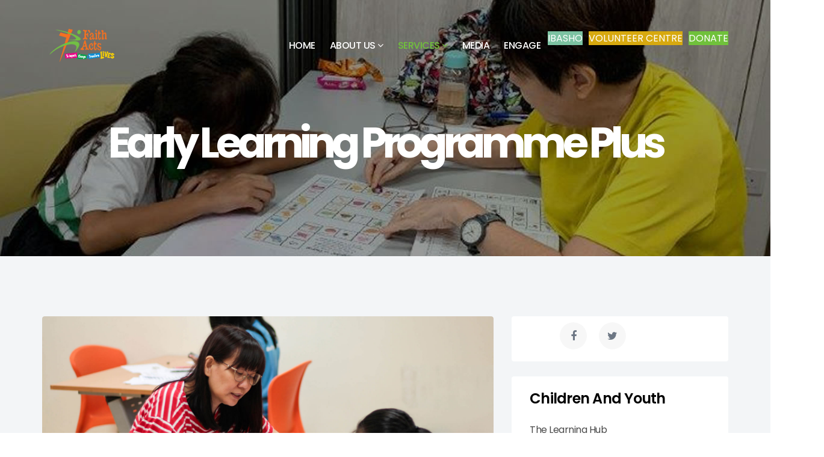

--- FILE ---
content_type: text/html; charset=utf-8
request_url: https://www.faithacts.org.sg/services/children-and-youth/elp-plus
body_size: 11450
content:
<!DOCTYPE html>
<html xmlns="http://www.w3.org/1999/xhtml" xml:lang="en-gb" lang="en-gb" dir="ltr">
    <head>
        <meta http-equiv="X-UA-Compatible" content="IE=edge">
            <meta name="viewport" content="width=device-width, initial-scale=1">
                                <!-- head -->
                <base href="https://www.faithacts.org.sg/services/children-and-youth/elp-plus" />
	<meta http-equiv="content-type" content="text/html; charset=utf-8" />
	<meta name="author" content="Super User" />
	<meta name="generator" content="Joomla! - Open Source Content Management" />
	<title>Early Learning Programme Plus (in partnership with EDIS Cares)</title>
	<link href="/images/fa/favicon.ico" rel="shortcut icon" type="image/vnd.microsoft.icon" />
	<link href="/favicon.ico" rel="shortcut icon" type="image/vnd.microsoft.icon" />
	<link href="https://www.faithacts.org.sg/plugins/content/pdf_embed/assets/css/style.css" rel="stylesheet" type="text/css" />
	<link href="/components/com_sppagebuilder/assets/css/font-awesome-5.min.css?efcb014a6f41a6d880968ea58653b58d" rel="stylesheet" type="text/css" />
	<link href="/components/com_sppagebuilder/assets/css/font-awesome-v4-shims.css?efcb014a6f41a6d880968ea58653b58d" rel="stylesheet" type="text/css" />
	<link href="/components/com_sppagebuilder/assets/css/animate.min.css?efcb014a6f41a6d880968ea58653b58d" rel="stylesheet" type="text/css" />
	<link href="/components/com_sppagebuilder/assets/css/sppagebuilder.css?efcb014a6f41a6d880968ea58653b58d" rel="stylesheet" type="text/css" />
	<link href="//fonts.googleapis.com/css?family=Poppins:100,100italic,200,200italic,300,300italic,regular,italic,500,500italic,600,600italic,700,700italic,800,800italic,900,900italic&amp;subset=latin-ext" rel="stylesheet" type="text/css" />
	<link href="/templates/shaper_hope/css/bootstrap.min.css" rel="stylesheet" type="text/css" />
	<link href="/templates/shaper_hope/css/font-awesome.min.css" rel="stylesheet" type="text/css" />
	<link href="/templates/shaper_hope/css/legacy.css" rel="stylesheet" type="text/css" />
	<link href="/templates/shaper_hope/css/template.css" rel="stylesheet" type="text/css" />
	<link href="/templates/shaper_hope/css/presets/preset3.css" rel="stylesheet" type="text/css" class="preset" />
	<link href="/templates/shaper_hope/css/custom.css" rel="stylesheet" type="text/css" />
	<link href="/templates/shaper_hope/css/frontend-edit.css" rel="stylesheet" type="text/css" />
	<link href="/components/com_sppagebuilder/assets/css/font-awesome-5.min.css" rel="stylesheet" type="text/css" />
	<link href="/components/com_sppagebuilder/assets/css/font-awesome-v4-shims.css" rel="stylesheet" type="text/css" />
	<link href="/components/com_sppagebuilder/assets/css/animate.min.css" rel="stylesheet" type="text/css" />
	<link href="/components/com_sppagebuilder/assets/css/sppagebuilder.css" rel="stylesheet" type="text/css" />
	<link href="/components/com_sppagebuilder/assets/css/magnific-popup.css" rel="stylesheet" type="text/css" />
	<style type="text/css">
.sp-page-builder .page-content #section-id-1534302306688{padding-top:10px;padding-bottom:0px;margin-top:0px;margin-right:0px;margin-bottom:0px;margin-left:0px;}@media (min-width:768px) and (max-width:991px) { .sp-page-builder .page-content #section-id-1534302306688{padding-top:10px;padding-bottom:10px;} }@media (max-width:767px) { .sp-page-builder .page-content #section-id-1534302306688{padding-top:10px;padding-bottom:10px;} }#column-id-1534302306727{box-shadow:0 0 0 0 #fff;}#sppb-addon-wrapper-1534302306728 {margin:20px 0px 20px 0px;}@media (min-width:768px) and (max-width:991px) {#sppb-addon-1534302306728 {padding-top:0px;padding-right:5px;padding-bottom:0px;padding-left:5px;}#sppb-addon-wrapper-1534302306728 {margin-top:20px;margin-bottom:20px;}}@media (max-width:767px) {#sppb-addon-1534302306728 {padding-top:0px;padding-right:5px;padding-bottom:0px;padding-left:5px;}#sppb-addon-wrapper-1534302306728 {margin-top:20px;margin-right:0px;margin-bottom:20px;margin-left:0px;}}.sp-page-builder .page-content #section-id-1534304345061{padding-top:20px;padding-right:0px;padding-bottom:0px;padding-left:0px;margin-top:0px;margin-right:0px;margin-bottom:0px;margin-left:0px;}@media (min-width:768px) and (max-width:991px) { .sp-page-builder .page-content #section-id-1534304345061{padding-top:20px;padding-right:0px;padding-bottom:0px;padding-left:0px;} }@media (max-width:767px) { .sp-page-builder .page-content #section-id-1534304345061{padding-top:20px;padding-right:0px;padding-bottom:0px;padding-left:0px;} }#sppb-addon-wrapper-1534304345076 {margin:0px 0px 30px 0px;}#sppb-addon-1534304345076 {color:#ffffff;background-color:#70c13b;border-radius:3px;padding:20px 40px 15px 40px;}#sppb-addon-1534304345076 .sppb-addon-title {margin-top:10px;margin-bottom:10px;color:#ffffff;}@media (max-width:767px) {#sppb-addon-1534304345076 {padding-top:10px;padding-right:10px;padding-bottom:10px;padding-left:10px;}#sppb-addon-wrapper-1534304345076 {margin-top:0px;margin-right:0px;margin-bottom:30px;margin-left:0px;}}#sppb-addon-1534304345076 .sppb-icon {margin-top:10px;}#sppb-addon-1534304345076 .sppb-icon .sppb-icon-container {box-shadow:;display:inline-block;text-align:center;padding:0 0 0 0;color:#ffffff;border-width:0px;}#sppb-addon-1534304345076 .sppb-icon .sppb-icon-container > i {font-size:30px;width:30px;height:30px;line-height:30px;}@media (min-width:768px) and (max-width:991px) {#sppb-addon-1534304345076 .sppb-media .sppb-media-body {width:auto;}}@media (max-width:767px) {#sppb-addon-1534304345076 .sppb-media .sppb-media-body {width:auto;}}#sppb-addon-1534304345076{transition:.3s;}#sppb-addon-1534304345076:hover{box-shadow:;}#sppb-addon-wrapper-1534304345080 {margin:0px 0px 30px 0px;}#sppb-addon-1534304345080 {color:#ffffff;background-color:#0095DA;border-radius:3px;padding:20px 40px 15px 40px;}#sppb-addon-1534304345080 .sppb-addon-title {margin-top:10px;margin-bottom:10px;color:#ffffff;}@media (min-width:768px) and (max-width:991px) {#sppb-addon-1534304345080 {padding-top:20px;padding-right:40px;padding-bottom:30px;padding-left:40px;}}@media (max-width:767px) {#sppb-addon-1534304345080 {padding-top:10px;padding-right:10px;padding-bottom:10px;padding-left:10px;}#sppb-addon-wrapper-1534304345080 {margin-top:0px;margin-right:0px;margin-bottom:30px;margin-left:0px;}}@media (max-width:767px) {#sppb-addon-1534304345080 .sppb-media-content {padding:0px 0px 0px 0px;}}#sppb-addon-1534304345080 .sppb-icon {margin-top:10px;}#sppb-addon-1534304345080 .sppb-icon .sppb-icon-container {box-shadow:;display:inline-block;text-align:center;padding:0 0 0 0;color:#ffffff;border-width:0px;}#sppb-addon-1534304345080 .sppb-icon .sppb-icon-container > i {font-size:30px;width:30px;height:30px;line-height:30px;}@media (max-width:767px) {#sppb-addon-1534304345080 .sppb-icon .sppb-icon-container {padding:0px 0px 0px 0px;}}@media (min-width:768px) and (max-width:991px) {#sppb-addon-1534304345080 .sppb-media .sppb-media-body {width:auto;}}@media (max-width:767px) {#sppb-addon-1534304345080 .sppb-media .sppb-media-body {width:auto;}}#sppb-addon-1534304345080{transition:.3s;}#sppb-addon-1534304345080:hover{box-shadow:;}#sppb-addon-wrapper-1534304345078 {margin:0px 0px 30px 0px;}#sppb-addon-1534304345078 {color:#ffffff;background-color:#f57000;border-radius:3px;padding:20px 40px 15px 40px;}#sppb-addon-1534304345078 .sppb-addon-title {margin-top:10px;margin-bottom:10px;color:#ffffff;}@media (max-width:767px) {#sppb-addon-1534304345078 {padding-top:10px;padding-right:10px;padding-bottom:10px;padding-left:10px;}#sppb-addon-wrapper-1534304345078 {margin-top:0px;margin-right:0px;margin-bottom:30px;margin-left:0px;}}@media (max-width:767px) {#sppb-addon-1534304345078 .sppb-media-content {padding:0px 0px 0px 0px;}}#sppb-addon-1534304345078 .sppb-icon {margin-top:10px;}#sppb-addon-1534304345078 .sppb-icon .sppb-icon-container {box-shadow:;display:inline-block;text-align:center;padding:0 0 0 0;color:#ffffff;border-width:0px;}#sppb-addon-1534304345078 .sppb-icon .sppb-icon-container > i {font-size:30px;width:30px;height:30px;line-height:30px;}@media (max-width:767px) {#sppb-addon-1534304345078 .sppb-icon .sppb-icon-container {padding:0px 0px 0px 0px;}}@media (min-width:768px) and (max-width:991px) {#sppb-addon-1534304345078 .sppb-media .sppb-media-body {width:auto;}}@media (max-width:767px) {#sppb-addon-1534304345078 .sppb-media .sppb-media-body {width:auto;}}#sppb-addon-1534304345078{transition:.3s;}#sppb-addon-1534304345078:hover{box-shadow:;}#sppb-addon-wrapper-1534399102372 {margin:0px 0px 30px 0px;}#sppb-addon-1534399102372 {color:#ffffff;background-color:#000000;border-radius:3px;padding:20px 40px 15px 40px;}#sppb-addon-1534399102372 .sppb-addon-title {margin-top:10px;margin-bottom:10px;color:#ffffff;}@media (max-width:767px) {#sppb-addon-1534399102372 {padding-top:10px;padding-right:10px;padding-bottom:10px;padding-left:10px;}#sppb-addon-wrapper-1534399102372 {margin-top:0px;margin-right:0px;margin-bottom:30px;margin-left:0px;}}@media (max-width:767px) {#sppb-addon-1534399102372 .sppb-media-content {padding:0px 0px 0px 0px;}}#sppb-addon-1534399102372 .sppb-icon {margin-top:10px;}#sppb-addon-1534399102372 .sppb-icon .sppb-icon-container {box-shadow:;display:inline-block;text-align:center;padding:0 0 0 0;color:#ffffff;border-width:0px;}#sppb-addon-1534399102372 .sppb-icon .sppb-icon-container > i {font-size:30px;width:30px;height:30px;line-height:30px;}@media (max-width:767px) {#sppb-addon-1534399102372 .sppb-icon .sppb-icon-container {padding:0px 0px 0px 0px;}}@media (min-width:768px) and (max-width:991px) {#sppb-addon-1534399102372 .sppb-media .sppb-media-body {width:auto;}}@media (max-width:767px) {#sppb-addon-1534399102372 .sppb-media .sppb-media-body {width:auto;}}#sppb-addon-1534399102372{transition:.3s;}#sppb-addon-1534399102372:hover{box-shadow:;}body{font-family:Poppins, sans-serif; font-size:16px; font-weight:normal; }h1{font-family:Poppins, sans-serif; font-size:120px; font-weight:700; }h2{font-family:Poppins, sans-serif; font-size:64px; font-weight:700; }h3{font-family:Poppins, sans-serif; font-size:36px; font-weight:700; }h4{font-family:Poppins, sans-serif; font-size:24px; font-weight:normal; }h5{font-family:Poppins, sans-serif; font-size:18px; font-weight:normal; }h6{font-family:Poppins, sans-serif; font-size:16px; font-weight:normal; }.sp-megamenu-parent{font-family:Poppins, sans-serif; font-size:12px; font-weight:normal; }.campaign .sppb-addon.sppb-addon-single-image.sppb-text-center  {
    margin: 0px 0 0px;
}
.speasyimagegallery-modal-wrapper {
    z-index: 9999;
 }@media (min-width: 1400px) {
.container {
max-width: 1140px;
}
}#sp-bottom{ background-color:#333333;color:#cccccc;padding:70px 0 50px 0; }
	</style>
	<script src="/media/jui/js/jquery.min.js?596a55ed9ecd4565dd51d9a1d7b5e858" type="text/javascript"></script>
	<script src="/media/jui/js/jquery-noconflict.js?596a55ed9ecd4565dd51d9a1d7b5e858" type="text/javascript"></script>
	<script src="/media/jui/js/jquery-migrate.min.js?596a55ed9ecd4565dd51d9a1d7b5e858" type="text/javascript"></script>
	<script src="/components/com_sppagebuilder/assets/js/jquery.parallax.js?efcb014a6f41a6d880968ea58653b58d" type="text/javascript"></script>
	<script src="/components/com_sppagebuilder/assets/js/sppagebuilder.js?efcb014a6f41a6d880968ea58653b58d" defer="defer" type="text/javascript"></script>
	<script src="/media/system/js/caption.js?596a55ed9ecd4565dd51d9a1d7b5e858" type="text/javascript"></script>
	<script src="/templates/shaper_hope/js/bootstrap.min.js" type="text/javascript"></script>
	<script src="/templates/shaper_hope/js/jquery.sticky.js" type="text/javascript"></script>
	<script src="/templates/shaper_hope/js/main.js" type="text/javascript"></script>
	<script src="/templates/shaper_hope/js/frontend-edit.js" type="text/javascript"></script>
	<script src="/components/com_sppagebuilder/assets/js/jquery.magnific-popup.min.js" type="text/javascript"></script>
	<script type="text/javascript">
jQuery(window).on('load',  function() {
				new JCaption('img.caption');
			});var sp_preloader = '0';

var sp_gotop = '0';

var sp_offanimation = 'default';

	</script>
	
	
	
	
	
	
	

                				<link href="/templates/shaper_hope/css/bootstrap-one3.css?v=2" rel="stylesheet" type="text/css" />
				<link href="/templates/shaper_hope/css/one3css.css?v=22" rel="stylesheet" type="text/css" />
				<!-- Global site tag (gtag.js) - Google Analytics -->
<script async src="https://www.googletagmanager.com/gtag/js?id=UA-92835538-1"></script>
<script>
  window.dataLayer = window.dataLayer || [];
  function gtag(){dataLayer.push(arguments);}
  gtag('js', new Date());

  gtag('config', 'UA-92835538-1');
</script>

                </head>
                <body class="site com-content view-article no-layout no-task itemid-398 en-gb ltr  sticky-header layout-fluid off-canvas-menu-init">
<div id="fb-root"></div>
<script async defer crossorigin="anonymous" src="https://connect.facebook.net/en_US/sdk.js#xfbml=1&version=v3.3"></script>
                    <div class="body-wrapper">
                        <div class="body-innerwrapper">
                            <header id="sp-header"><div class="container"><div class="row"><div id="sp-logo" class="col-5 col-lg-2 "><div class="sp-column "><div class="logo"><a href="/"><img class="sp-default-logo hidden-xs" src="/images/fa/logo.png" alt="FaithActs"><img class="sp-retina-logo hidden-xs" src="/images/fa/logo.png" alt="FaithActs" width="132" height="70"><img class="sp-default-logo visible-xs" src="/images/fa/logo.png" alt="FaithActs"></a></div></div></div><div id="sp-menu" class="col-7 col-lg-10 "><div class="sp-column "><div class="sp-module  top-right-button"><div class="sp-module-content"><div class="mod-sppagebuilder  top-right-button sp-page-builder" data-module_id="356">
	<div class="page-content">
		<div id="section-id-1622795154807" class="sppb-section" ><div class="sppb-container-inner"><div class="sppb-row"><div class="sppb-col-md-12" id="column-wrap-id-1622795154806"><div id="column-id-1622795154806" class="sppb-column" ><div class="sppb-column-addons"><div id="sppb-addon-wrapper-1647599371712" class="sppb-addon-wrapper"><div id="sppb-addon-1647599371712" class="sppb-hidden-xs clearfix "     ><div class="sppb-addon sppb-addon-button-group sppb-text-center"><div class="sppb-addon-content"><a href="/ibasho" id="btn-1647599371712" class="sppb-btn  sppb-btn-custom sppb-btn-rounded sppb-btn-flat">IBASHO</a><a href="/volunteer-centre" id="btn-1647599371713" class="sppb-btn  sppb-btn-custom sppb-btn-rounded sppb-btn-flat">VOLUNTEER CENTRE</a><a href="/donate-page" id="btn-1647599371714" class="sppb-btn  sppb-btn-custom sppb-btn-rounded sppb-btn-flat">DONATE</a></div></div><style type="text/css">#sppb-addon-wrapper-1647599371712 {
margin:0px 0px 30px 0px;}
#sppb-addon-1647599371712 {
	box-shadow: 0 0 0 0 #ffffff;
}
#sppb-addon-1647599371712 {
}
#sppb-addon-1647599371712.sppb-element-loaded {
}
@media (min-width: 768px) and (max-width: 991px) {#sppb-addon-1647599371712 {}}@media (max-width: 767px) {#sppb-addon-1647599371712 {}}</style><style type="text/css">#sppb-addon-1647599371712 .sppb-addon-content {margin: -5px;}#sppb-addon-1647599371712 .sppb-addon-content .sppb-btn {margin: 5px;}#sppb-addon-1647599371712 #btn-1647599371712.sppb-btn-custom { background-color: #7CC2A2; color: #fff; font-size: 16px;}#sppb-addon-1647599371712 #btn-1647599371712.sppb-btn-custom:hover { background-color: #7CC2A2; color: #fff;}#sppb-addon-1647599371712 #btn-1647599371713.sppb-btn-custom { background-color: #D7A90F; color: #fff; font-size: 16px;}#sppb-addon-1647599371712 #btn-1647599371713.sppb-btn-custom:hover { background-color: #D7A90F; color: #fff;}#sppb-addon-1647599371712 #btn-1647599371714.sppb-btn-custom { background-color: #70c13b; color: #fff; font-size: 16px;}#sppb-addon-1647599371712 #btn-1647599371714.sppb-btn-custom:hover { background-color: #70c13b; color: #fff;}</style></div></div></div></div></div></div></div></div><style type="text/css">.sp-page-builder .page-content #section-id-1647600634547{padding-top:0px;padding-right:0px;padding-bottom:0px;padding-left:0px;margin-top:0px;margin-right:0px;margin-bottom:0px;margin-left:0px;box-shadow:0 0 0 0 #ffffff;}#column-id-1647600634546{box-shadow:0 0 0 0 #fff;}.sp-page-builder .page-content #section-id-1647600402082{padding-top:0px;padding-right:0px;padding-bottom:0px;padding-left:0px;margin-top:0px;margin-right:0px;margin-bottom:0px;margin-left:0px;box-shadow:0 0 0 0 #ffffff;}#column-id-1647600402081{box-shadow:0 0 0 0 #fff;}.sp-page-builder .page-content #section-id-1735803844773{padding-top:0px;padding-right:0px;padding-bottom:0px;padding-left:0px;margin-top:0px;margin-right:0px;margin-bottom:0px;margin-left:0px;box-shadow:0 0 0 0 #ffffff;}#column-id-1735803844772{box-shadow:0 0 0 0 #fff;}.sp-page-builder .page-content #section-id-1505473637183{padding:0px 0px 0px 0px;margin:0px 0px 0px 0px;}.sp-page-builder .page-content #section-id-1622795154807{padding-top:0px;padding-right:0px;padding-bottom:0px;padding-left:0px;margin-top:0px;margin-right:0px;margin-bottom:0px;margin-left:0px;box-shadow:0 0 0 0 #ffffff;}#column-id-1622795154806{box-shadow:0 0 0 0 #fff;}</style>	</div>
</div>
</div></div>			<div class='sp-megamenu-wrapper'>
				<a id="offcanvas-toggler" class="visible-sm visible-xs" href="#"><i class="fa fa-bars"></i></a>
				<ul class="sp-megamenu-parent menu-slide-down hidden-sm hidden-xs"><li class="sp-menu-item"><a  href="/"  >Home</a></li><li class="sp-menu-item sp-has-child"><a  href="/about-us"  >About Us</a><div class="sp-dropdown sp-dropdown-main sp-menu-right" style="width: 240px;"><div class="sp-dropdown-inner"><ul class="sp-dropdown-items"><li class="sp-menu-item"><a  href="/about-us"  >About Us</a></li><li class="sp-menu-item"><a  href="/about-us/contact-us"  >Contact Us</a></li><li class="sp-menu-item"><a  href="/about-us/join-us"  >Join Us</a></li></ul></div></div></li><li class="sp-menu-item sp-has-child active"><a  href="javascript:void(0);"  >Services</a><div class="sp-dropdown sp-dropdown-main sp-menu-right" style="width: 240px;"><div class="sp-dropdown-inner"><ul class="sp-dropdown-items"><li class="sp-menu-item sp-has-child active"><a  href="/services/children-and-youth"  >Children and Youth</a><div class="sp-dropdown sp-dropdown-sub sp-menu-right" style="width: 240px;"><div class="sp-dropdown-inner"><ul class="sp-dropdown-items"><li class="sp-menu-item"><a  href="/services/children-and-youth/the-learning-hub"  >The Learning Hub</a></li><li class="sp-menu-item"><a  href="/services/children-and-youth/youth-club"  >Youth Club</a></li><li class="sp-menu-item"><a  href="/services/children-and-youth/tuition"  >Tuition – Mentoring</a></li><li class="sp-menu-item"><a  href="/services/children-and-youth/kidsleap"  >KidsLEAP</a></li><li class="sp-menu-item"><a  href="/services/children-and-youth/junior-chef"  >Junior Chef</a></li><li class="sp-menu-item"><a  href="/services/children-and-youth/school-experiential-learning"  >School Experiential Learning</a></li><li class="sp-menu-item"><a  href="/services/children-and-youth/elp"  >Early Learning Programme (in partnership with EDIS Cares)</a></li><li class="sp-menu-item current-item active"><a  href="/services/children-and-youth/elp-plus"  >Early Learning Programme Plus (in partnership with EDIS Cares)</a></li><li class="sp-menu-item"><a  href="/services/children-and-youth/gem"  >Girls Empowered (GEm) </a></li><li class="sp-menu-item"><a  href="/services/children-and-youth/family-bonding"  >Family Bonding</a></li><li class="sp-menu-item"><a  href="/services/children-and-youth/watt"  >Walk The Talk (WTT)</a></li><li class="sp-menu-item"><a  href="/services/children-and-youth/scientist-for-a-day"  >Scientist for a day</a></li></ul></div></div></li><li class="sp-menu-item sp-has-child"><a  href="/services/senior"  >Senior</a><div class="sp-dropdown sp-dropdown-sub sp-menu-right" style="width: 240px;"><div class="sp-dropdown-inner"><ul class="sp-dropdown-items"><li class="sp-menu-item"><a  href="/services/senior/social-recreational-programme"  >Social Recreational Programme</a></li><li class="sp-menu-item"><a  href="/services/senior/wow-workout"  >WOW Workout</a></li><li class="sp-menu-item"><a  href="/services/senior/circuit-low-mobility"  >Circuit Low Mobility</a></li><li class="sp-menu-item"><a  href="/services/senior/grey-matters"  >Grey Matters</a></li><li class="sp-menu-item"><a  href="/services/senior/digital-clinic"  >Digital Clinic</a></li></ul></div></div></li><li class="sp-menu-item sp-has-child"><a  href="/services/community-outreach"  >Community Outreach</a><div class="sp-dropdown sp-dropdown-sub sp-menu-right" style="width: 240px;"><div class="sp-dropdown-inner"><ul class="sp-dropdown-items"><li class="sp-menu-item"><a  href="/services/community-outreach/casework-counselling"  >Casework &amp; Counselling</a></li><li class="sp-menu-item"><a  href="/services/community-outreach/legal-clinic"  >Legal Clinic</a></li><li class="sp-menu-item"><a  href="/services/community-outreach/bursary-awards"  >Bursary Awards</a></li><li class="sp-menu-item"><a  href="/services/community-outreach/scholarship-awards"  >Scholarship Awards</a></li><li class="sp-menu-item"><a  href="/services/community-outreach/honours-night"  >Honours Night</a></li><li class="sp-menu-item"><a  href="/services/community-outreach/personal-wellness"  >Personal Wellness</a></li><li class="sp-menu-item"><a  href="/services/community-outreach/home-wellness"  >Home Wellness</a></li></ul></div></div></li><li class="sp-menu-item sp-has-child"><a  href="/services/corporate-and-fundraising"  >Corporate and Fundraising</a><div class="sp-dropdown sp-dropdown-sub sp-menu-right" style="width: 240px;"><div class="sp-dropdown-inner"><ul class="sp-dropdown-items"><li class="sp-menu-item"><a  href="/services/corporate-and-fundraising/corporate-giving"  >Corporate Giving</a></li><li class="sp-menu-item sp-has-child"><a class="donate" href="/services/corporate-and-fundraising/corporate-social-responsibility-csr"  >Corporate Social Responsibility (CSR)</a><div class="sp-dropdown sp-dropdown-sub sp-menu-right" style="width: 240px;"><div class="sp-dropdown-inner"><ul class="sp-dropdown-items"><li class="sp-menu-item"><a class="donate" href="/services/corporate-and-fundraising/corporate-social-responsibility-csr/caring-for-our-community"  >Caring for our Community</a></li></ul></div></div></li><li class="sp-menu-item sp-has-child"><a class="donate" href="/services/corporate-and-fundraising/past-events"  >Past Events</a><div class="sp-dropdown sp-dropdown-sub sp-menu-right" style="width: 240px;"><div class="sp-dropdown-inner"><ul class="sp-dropdown-items"><li class="sp-menu-item"><a  href="/charity-tiak-a-thon"  >Charity Tiak-a-thon</a></li><li class="sp-menu-item"><a  href="/charity-golf-2021"  >Charity Golf 2021</a></li><li class="sp-menu-item"><a  href="/services/corporate-and-fundraising/past-events/comic-con-2023"  >Comic Con 2023</a></li><li class="sp-menu-item"><a  href="/services/corporate-and-fundraising/past-events/charity-golf-2025"  >Charity Golf 2025</a></li></ul></div></div></li><li class="sp-menu-item sp-has-child"><a  href="#"  >Partnership</a><div class="sp-dropdown sp-dropdown-sub sp-menu-right" style="width: 240px;"><div class="sp-dropdown-inner"><ul class="sp-dropdown-items"><li class="sp-menu-item"><a  href="/services/corporate-and-fundraising/partnership/home-based-shop"  >Home-Based Shop</a></li><li class="sp-menu-item"><a  href="/surprise-snack-box"  >Winstar</a></li><li class="sp-menu-item"><a  href="/services/corporate-and-fundraising/partnership/festivities-fundraising"  >Festivities Fundraising</a></li><li class="sp-menu-item"><a  href="/services/corporate-and-fundraising/partnership/the-giving-gallery-from-the-young-artists"  >The Giving Gallery from the Young Artists</a></li><li class="sp-menu-item"><a  href="/services/corporate-and-fundraising/partnership/grace-in-motion"  >Grace In Motion</a></li></ul></div></div></li><li class="sp-menu-item sp-has-child"><a  href="/services/corporate-and-fundraising/sponsorship"  >Sponsorship</a><div class="sp-dropdown sp-dropdown-sub sp-menu-right" style="width: 240px;"><div class="sp-dropdown-inner"><ul class="sp-dropdown-items"><li class="sp-menu-item"><a  href="/services/corporate-and-fundraising/sponsorship/bake-with-love-charity"  >Bake With Love ~ Charity</a></li><li class="sp-menu-item"><a  href="/services/corporate-and-fundraising/sponsorship/bigv-sg-junior-chef-demo-50-commonwealth"  >BigV SG Junior Chef Demo@50 Commonwealth</a></li><li class="sp-menu-item"><a  href="/services/corporate-and-fundraising/sponsorship/bigv-sg-senior-chef-demo-dover"  >BigV SG Senior Chef Demo@Dover</a></li><li class="sp-menu-item"><a  href="/services/corporate-and-fundraising/sponsorship/kee-song-food-corporation-s-pte-ltd"  >Kee Song Food Corporation (S) Pte Ltd</a></li></ul></div></div></li></ul></div></div></li><li class="sp-menu-item"><a  href="/services/inter-gen"  >Inter-Gen</a></li></ul></div></div></li><li class="sp-menu-item"><a  href="/our-media"  >Media</a></li><li class="sp-menu-item"><a  href="/engage-by-volunteering"  >Engage</a></li></ul>			</div>
		</div></div></div></div></header><section id="sp-page-title"><div class="row"><div id="sp-title" class="col-lg-12 "><div class="sp-column "><div class="sp-page-title"style="background-color: #333333;background-image: url(/images/services/youth/2019-elpplus-mh.jpg);"><div class="container"><h2>Early Learning Programme Plus</h2></div></div></div></div></div></section><section id="sp-main-body"><div class="container"><div class="row"><div id="sp-component" class="col-lg-8 "><div class="sp-column "><div id="system-message-container">
	</div>
<article class="item item-page" itemscope itemtype="http://schema.org/Article">
	<meta itemprop="inLanguage" content="en-GB" />
	
	
		<div class="entry-image full-image"> <img
			 src="/images/services/youth/ELP+1.jpg" alt="" itemprop="image"/> </div>
	<div class="article-info-wrap">
		<div class="article-infomation">
			<div class="entry-header has-post-format">
				<span class="post-format"><i class="fa fa-thumb-tack"></i></span>				
								<dd class="category-name">
				<a href="/services/children-and-youth" itemprop="genre" data-toggle="tooltip" title="Article Category">Children and Youth</a>	</dd>				
									<h2 itemprop="name">
													Early Learning Programme Plus (in partnership with EDIS Cares)											</h2>
																			
										<dl class="article-info">

		
			<dt class="article-info-term"></dt>	
				
			
			
							<dd class="category-name">
				<a href="/services/children-and-youth" itemprop="genre" data-toggle="tooltip" title="Article Category">Children and Youth</a>	</dd>			
			
			
		
					
			
					
		

	</dl>
								<div class="helix-social-share-wrap">
					Share:	<div class="helix-social-share">
		<div class="helix-social-share-icon">
			<ul>
				
				<li>
					<div class="facebook" data-toggle="tooltip" data-placement="top" title="Share On Facebook">

						<a class="facebook" onClick="window.open('http://www.facebook.com/sharer.php?u=https://www.faithacts.org.sg/services/children-and-youth/elp-plus','Facebook','width=600,height=300,left='+(screen.availWidth/2-300)+',top='+(screen.availHeight/2-150)+''); return false;" href="http://www.facebook.com/sharer.php?u=https://www.faithacts.org.sg/services/children-and-youth/elp-plus">

							<i class="fa fa-facebook"></i>
							<span class="text">Facebook</span>
						</a>

					</div>
				</li>
				<li>
					<div class="twitter"  data-toggle="tooltip" data-placement="top" title="Share On Twitter">
						
						<a class="twitter" onClick="window.open('http://twitter.com/share?url=https://www.faithacts.org.sg/services/children-and-youth/elp-plus&amp;text=Early%20Learning%20Programme%20Plus%20(in%20partnership%20with%20EDIS%20Cares)','Twitter share','width=600,height=300,left='+(screen.availWidth/2-300)+',top='+(screen.availHeight/2-150)+''); return false;" href="http://twitter.com/share?url=https://www.faithacts.org.sg/services/children-and-youth/elp-plus&amp;text=Early%20Learning%20Programme%20Plus%20(in%20partnership%20with%20EDIS%20Cares)">
							<i class="fa fa-twitter"></i>
							<span class="text">Twitter</span>
						</a>

					</div>
				</li>
				<li>
					<div class="google-plus">
						<a class="gplus" data-toggle="tooltip" data-placement="top" title="Share On Google Plus" onClick="window.open('https://plus.google.com/share?url=https://www.faithacts.org.sg/services/children-and-youth/elp-plus','Google plus','width=585,height=666,left='+(screen.availWidth/2-292)+',top='+(screen.availHeight/2-333)+''); return false;" href="https://plus.google.com/share?url=https://www.faithacts.org.sg/services/children-and-youth/elp-plus" >
							<i class="fa fa-google-plus"></i>
							<span class="text">Google+</span>
						</a>
					</div>
				</li>
			</ul>
		</div>		
	</div> <!-- /.helix-social-share -->














				</div>
			</div>

										
						
										
			
									<div itemprop="articleBody">
				<div id="sp-page-builder" class="sp-page-builder sppb-article-page-wrapper"><div class="page-content"><div id="section-id-1534302306688" class="sppb-section sppb-section-content-center" ><div class="sppb-row-overlay"></div><div class="sppb-container-inner"><div class="sppb-row sppb-align-center"><div class="sppb-col-md-12 sppb-col-sm-12" id="column-wrap-id-1534302306727"><div id="column-id-1534302306727" class="sppb-column" ><div class="sppb-column-addons"><div id="sppb-addon-wrapper-1534302306728" class="sppb-addon-wrapper"><div id="sppb-addon-1534302306728" class="clearfix "     ><div class="sppb-addon sppb-addon-text-block  "><div class="sppb-addon-content"><p><span style="font-weight: 400;">The Early Learning Programme is conducted in conjunction with EDIS Cares. It is a foundational literacy and numeracy programme for </span><strong>6 – 7 year old</strong><span style="font-weight: 400;"> to prepare them for entering into primary schools. Using materials created by Learning Vessels, </span><span style="font-weight: 400;"><br /></span><span style="font-weight: 400;">volunteers are able to help the child improve their reading through the use of phonetics, blending and sight words through 1-1 lessons. Volunteers will be paired with a partner for the weekly sessions and volunteer training will be provided. </span><span style="font-weight: 400;"><br /><br /></span></p>
<p><span style="font-weight: 400;">ELP+ stands for Early Learning Programme Plus and is done in conjunction with EDIS Cares. It is an extension of ELP, but is targeted at </span><strong>Primary 2 students.</strong><span style="font-weight: 400;"> This programme aims to support children who are weak in the English Language by plugging any gaps in basic grammar, reading comprehension, and writing. It is open primarily to children from lower-income families but does not preclude those from middle-income families.</span></p>
<p><span style="font-weight: 400;">The programme also helps to identify children who may have special learning needs so that early intervention measures can be taken to help them in their education in the future.</span></p>
<p><img class="" src="/images/services/youth/2022-ELP-Plus-1.jpg" alt="" width="100%" height="auto" /></p></div></div></div></div></div></div></div></div></div></div><section id="section-id-1534304345061" class="sppb-section one-featurebox" ><div class="sppb-row-overlay"></div><div class="sppb-row-container"><div class="sppb-row"><div class="sppb-col-md-12" id="column-wrap-id-1534304345073"><div id="column-id-1534304345073" class="sppb-column" ><div class="sppb-column-addons"><div id="sppb-addon-wrapper-1534304345076" class="sppb-addon-wrapper"><div id="sppb-addon-1534304345076" class="clearfix "     ><div class="sppb-addon sppb-addon-feature sppb-text-left "><div class="sppb-addon-content sppb-text-left"><div class="sppb-media"><div class="pull-left"><div class="sppb-icon"><span class="sppb-icon-container" aria-label=" PROGRAMMES AND FACILITIES"><i class="fa fa-trophy" aria-hidden="true"></i></span></div></div><div class="sppb-media-body"><div class="sppb-media-content"><h4 class="sppb-addon-title sppb-feature-box-title sppb-media-heading"> PROGRAMMES AND FACILITIES</h4><div class="sppb-addon-text"><p style="font-weight: 400;">ELP+ offers both online and onsite classes<br />Onsite: Conducted at FaithActs centre at Blk 50 Commonwealth Drive<br />Online: 1 to 1 basis, Frequency 1 hour lesson / week<br /><strong>*Pre-test</strong><span style="font-weight: 400;"> required to check the child’s suitability.</span></p></div></div></div></div></div></div></div></div><div id="sppb-addon-wrapper-1534304345080" class="sppb-addon-wrapper"><div id="sppb-addon-1534304345080" class="clearfix "     ><div class="sppb-addon sppb-addon-feature sppb-text-left "><div class="sppb-addon-content sppb-text-left"><div class="sppb-media"><div class="pull-left"><div class="sppb-icon"><span class="sppb-icon-container" aria-label=" VOLUNTEER RESPONSIBILITIES"><i class="fa fa-heart" aria-hidden="true"></i></span></div></div><div class="sppb-media-body"><div class="sppb-media-content"><h4 class="sppb-addon-title sppb-feature-box-title sppb-media-heading"> VOLUNTEER RESPONSIBILITIES</h4><div class="sppb-addon-text"><ul>
<li><span style="font-weight: 400;">Be proficient and comfortable in teaching English using fun and interactive methods one-on-one.</span></li>
<li><span style="font-weight: 400;">Training and teaching materials will be provided. </span></li>
</ul></div></div></div></div></div></div></div></div><div id="sppb-addon-wrapper-1534304345078" class="sppb-addon-wrapper"><div id="sppb-addon-1534304345078" class="clearfix "     ><div class="sppb-addon sppb-addon-feature sppb-text-left "><div class="sppb-addon-content sppb-text-left"><div class="sppb-media"><div class="pull-left"><div class="sppb-icon"><span class="sppb-icon-container" aria-label="OPERATION HOURS"><i class="fa fa-clock-o" aria-hidden="true"></i></span></div></div><div class="sppb-media-body"><div class="sppb-media-content"><h4 class="sppb-addon-title sppb-feature-box-title sppb-media-heading">OPERATION HOURS</h4><div class="sppb-addon-text"><p>Onsite: on Tuesdays (during school term) 2.30 – 4.30pm<br />Online: Flexible (Caregivers and volunteer tutors to arrange a fixed day and time for 1-hour weekly lessons)</p></div></div></div></div></div></div></div></div><div id="sppb-addon-wrapper-1534399102372" class="sppb-addon-wrapper"><div id="sppb-addon-1534399102372" class="clearfix "     ><div class="sppb-addon sppb-addon-feature sppb-text-left "><div class="sppb-addon-content sppb-text-left"><div class="sppb-media"><div class="pull-left"><div class="sppb-icon"><span class="sppb-icon-container" aria-label="CONTACT"><i class="fa fa-envelope" aria-hidden="true"></i></span></div></div><div class="sppb-media-body"><div class="sppb-media-content"><h4 class="sppb-addon-title sppb-feature-box-title sppb-media-heading">CONTACT</h4><div class="sppb-addon-text"><p>Please contact: <span style="text-decoration: underline;"><strong>Stella Seah</strong></span></p>
<p>Email: <span id="cloak2d45482968c799efced150d2ff99143e">This email address is being protected from spambots. You need JavaScript enabled to view it.</span><script type='text/javascript'>
				document.getElementById('cloak2d45482968c799efced150d2ff99143e').innerHTML = '';
				var prefix = '&#109;a' + 'i&#108;' + '&#116;o';
				var path = 'hr' + 'ef' + '=';
				var addy2d45482968c799efced150d2ff99143e = 'st&#101;ll&#97;s&#101;&#97;h' + '&#64;';
				addy2d45482968c799efced150d2ff99143e = addy2d45482968c799efced150d2ff99143e + 'f&#97;&#105;th&#97;cts' + '&#46;' + '&#111;rg' + '&#46;' + 'sg';
				var addy_text2d45482968c799efced150d2ff99143e = 'st&#101;ll&#97;s&#101;&#97;h' + '&#64;' + 'f&#97;&#105;th&#97;cts' + '&#46;' + '&#111;rg' + '&#46;' + 'sg';document.getElementById('cloak2d45482968c799efced150d2ff99143e').innerHTML += '<a ' + path + '\'' + prefix + ':' + addy2d45482968c799efced150d2ff99143e + '\'>'+addy_text2d45482968c799efced150d2ff99143e+'<\/a>';
		</script></p>
<p>Phone: 6339 7611</p></div></div></div></div></div></div></div></div></div></div></div></div></div></section></div></div>			</div>

			
						
			<div class="article-footer-top">
					<div class="helix-social-share">
		<div class="helix-social-share-icon">
			<ul>
				
				<li>
					<div class="facebook" data-toggle="tooltip" data-placement="top" title="Share On Facebook">

						<a class="facebook" onClick="window.open('http://www.facebook.com/sharer.php?u=https://www.faithacts.org.sg/services/children-and-youth/elp-plus','Facebook','width=600,height=300,left='+(screen.availWidth/2-300)+',top='+(screen.availHeight/2-150)+''); return false;" href="http://www.facebook.com/sharer.php?u=https://www.faithacts.org.sg/services/children-and-youth/elp-plus">

							<i class="fa fa-facebook"></i>
							<span class="text">Facebook</span>
						</a>

					</div>
				</li>
				<li>
					<div class="twitter"  data-toggle="tooltip" data-placement="top" title="Share On Twitter">
						
						<a class="twitter" onClick="window.open('http://twitter.com/share?url=https://www.faithacts.org.sg/services/children-and-youth/elp-plus&amp;text=Early%20Learning%20Programme%20Plus%20(in%20partnership%20with%20EDIS%20Cares)','Twitter share','width=600,height=300,left='+(screen.availWidth/2-300)+',top='+(screen.availHeight/2-150)+''); return false;" href="http://twitter.com/share?url=https://www.faithacts.org.sg/services/children-and-youth/elp-plus&amp;text=Early%20Learning%20Programme%20Plus%20(in%20partnership%20with%20EDIS%20Cares)">
							<i class="fa fa-twitter"></i>
							<span class="text">Twitter</span>
						</a>

					</div>
				</li>
				<li>
					<div class="google-plus">
						<a class="gplus" data-toggle="tooltip" data-placement="top" title="Share On Google Plus" onClick="window.open('https://plus.google.com/share?url=https://www.faithacts.org.sg/services/children-and-youth/elp-plus','Google plus','width=585,height=666,left='+(screen.availWidth/2-292)+',top='+(screen.availHeight/2-333)+''); return false;" href="https://plus.google.com/share?url=https://www.faithacts.org.sg/services/children-and-youth/elp-plus" >
							<i class="fa fa-google-plus"></i>
							<span class="text">Google+</span>
						</a>
					</div>
				</li>
			</ul>
		</div>		
	</div> <!-- /.helix-social-share -->














			</div>
			
			<ul class="pager pagenav">
	<li class="previous">
		<a class="hasTooltip" title="Early Learning Programme (in partnership with EDIS Cares)" aria-label="Previous article: Early Learning Programme (in partnership with EDIS Cares)" href="/services/children-and-youth/elp" rel="prev">
			<span class="icon-chevron-left" aria-hidden="true"></span> <span aria-hidden="true">Prev</span>		</a>
	</li>
	<li class="next">
		<a class="hasTooltip" title="Girls Empowered (GEm) " aria-label="Next article: Girls Empowered (GEm) " href="/services/children-and-youth/gem" rel="next">
			<span aria-hidden="true">Next</span> <span class="icon-chevron-right" aria-hidden="true"></span>		</a>
	</li>
</ul>
											
		
		
					<div class="article-footer-wrap">
											</div>
			</div> <!-- //.article-infomation -->
</div> <!-- //.article-info-wrap -->
</article>
</div></div><div id="sp-right" class="col-lg-4 "><div class="sp-column class2"><div class="sp-module "><div class="sp-module-content"><div class="mod-sppagebuilder  sp-page-builder" data-module_id="324">
	<div class="page-content">
		<div id="section-id-1505473637183" class="sppb-section" ><div class="sppb-row-overlay"></div><div class="sppb-container-inner"><div class="sppb-row"><div class="sppb-col-md-12" id="column-wrap-id-1505473637184"><div id="column-id-1505473637184" class="sppb-column" ><div class="sppb-column-addons"><div id="sppb-addon-wrapper-1505473637187" class="sppb-addon-wrapper"><div id="sppb-addon-1505473637187" class=" sppb-wow flipInY clearfix "  data-sppb-wow-duration="300ms"     ><div class="sppb-addon sppb-addon-social-media "><div class="social-media-text-wrap"><a href="https://www.facebook.com/faithactssg" target="_blank" data-toggle="tooltip" data-placement="top" title="" class=""><i class="fa fa-facebook-f "></i></a><a href="https://www.instagram.com/everythingfaithacts/" target="_blank" data-toggle="tooltip" data-placement="top" title="" class=""><i class="fa fa-twitter "></i></a></div></div><style type="text/css">#sppb-addon-wrapper-1505473637187 {
margin:0px auto -5px auto;}
#sppb-addon-1505473637187 {
padding:5px 0px 0px 50px;}
#sppb-addon-1505473637187 {
}
#sppb-addon-1505473637187.sppb-element-loaded {
}
@media (min-width: 768px) and (max-width: 991px) {#sppb-addon-1505473637187 {}}@media (max-width: 767px) {#sppb-addon-1505473637187 {}}</style></div></div></div></div></div></div></div></div><style type="text/css">.sp-page-builder .page-content #section-id-1647600634547{padding-top:0px;padding-right:0px;padding-bottom:0px;padding-left:0px;margin-top:0px;margin-right:0px;margin-bottom:0px;margin-left:0px;box-shadow:0 0 0 0 #ffffff;}#column-id-1647600634546{box-shadow:0 0 0 0 #fff;}.sp-page-builder .page-content #section-id-1647600402082{padding-top:0px;padding-right:0px;padding-bottom:0px;padding-left:0px;margin-top:0px;margin-right:0px;margin-bottom:0px;margin-left:0px;box-shadow:0 0 0 0 #ffffff;}#column-id-1647600402081{box-shadow:0 0 0 0 #fff;}.sp-page-builder .page-content #section-id-1735803844773{padding-top:0px;padding-right:0px;padding-bottom:0px;padding-left:0px;margin-top:0px;margin-right:0px;margin-bottom:0px;margin-left:0px;box-shadow:0 0 0 0 #ffffff;}#column-id-1735803844772{box-shadow:0 0 0 0 #fff;}.sp-page-builder .page-content #section-id-1505473637183{padding:0px 0px 0px 0px;margin:0px 0px 0px 0px;}</style>	</div>
</div>
</div></div><div class="sp-module "><h3 class="sp-module-title">Children and Youth</h3><div class="sp-module-content"><ul class="category-module mod-list">
						<li>
									<a class="mod-articles-category-title " href="/services/children-and-youth/the-learning-hub">The Learning Hub</a>
				
				
				
				
				
				
				
							</li>
					<li>
									<a class="mod-articles-category-title " href="/services/children-and-youth/tuition">Tuition – Mentoring</a>
				
				
				
				
				
				
				
							</li>
					<li>
									<a class="mod-articles-category-title " href="/services/children-and-youth/youth-club">Youth Club</a>
				
				
				
				
				
				
				
							</li>
					<li>
									<a class="mod-articles-category-title " href="/services/children-and-youth/kidsleap">KidsLeap</a>
				
				
				
				
				
				
				
							</li>
					<li>
									<a class="mod-articles-category-title " href="/services/children-and-youth/junior-chef">Junior Chef</a>
				
				
				
				
				
				
				
							</li>
					<li>
									<a class="mod-articles-category-title " href="/services/children-and-youth/school-experiential-learning">School Experiential Learning</a>
				
				
				
				
				
				
				
							</li>
					<li>
									<a class="mod-articles-category-title " href="/services/children-and-youth/elp">Early Learning Programme (in partnership with EDIS Cares)</a>
				
				
				
				
				
				
				
							</li>
					<li>
									<a class="mod-articles-category-title active" href="/services/children-and-youth/elp-plus">Early Learning Programme Plus (in partnership with EDIS Cares)</a>
				
				
				
				
				
				
				
							</li>
					<li>
									<a class="mod-articles-category-title " href="/services/children-and-youth/gem">Girls Empowered (GEm) </a>
				
				
				
				
				
				
				
							</li>
					<li>
									<a class="mod-articles-category-title " href="/services/children-and-youth/family-bonding">Family Bonding</a>
				
				
				
				
				
				
				
							</li>
					<li>
									<a class="mod-articles-category-title " href="/services/children-and-youth/watt">Walk The Talk (WTT)</a>
				
				
				
				
				
				
				
							</li>
					<li>
									<a class="mod-articles-category-title " href="/services/children-and-youth/scientist-for-a-day">Scientist For A Day</a>
				
				
				
				
				
				
				
							</li>
			</ul>
</div></div></div></div></div></div></section><section id="sp-bottom"><div class="container"><div class="row"><div id="sp-bottom2" class="col-12 col-md-4 col-lg-4 "><div class="sp-column "><div class="sp-module "><h4 class="sp-module-title">Creditation</h4><div class="sp-module-content">

<div class="custom"  >
	<p>The society is a registered charity with the Registry of Societies and the Commissioner of Charities. We are a full member of the National Council of Social Service and Institutions of a Public Character since 2008.</p>
<p>UEN: T04SS0050J Charity / IPC Regn No. 01824/000582</p></div>
</div></div></div></div><div id="sp-bottom3" class="col-12 col-md-4 col-lg-5 "><div class="sp-column "><div class="sp-module "><h4 class="sp-module-title">PDPA</h4><div class="sp-module-content">

<div class="custom"  >
	<p>The Personal Data Protection Act (PDPA) is the principal data protection law in Singapore governing the collection, use, disclosure and care of personal data.</p>
<p>FaithActs respect and are fully committed to complying with the provisions of the PDPA and other applicable data protection laws in Singapore in our collection, use and disclosure of personal data.</p>
<p><a href="/images/aboutus/pdpa/pdpa_sop.pdf" target="_blank" rel="noopener noreferrer">PDPA Guidelines</a></p>
<p> </p></div>
</div></div></div></div><div id="sp-bottom4" class="col-12 col-md-4 col-lg-3 "><div class="sp-column "><div class="sp-module "><div class="sp-module-content"><div class="mod-sppagebuilder  sp-page-builder" data-module_id="432">
	<div class="page-content">
		<div id="section-id-1735803844773" class="sppb-section" ><div class="sppb-container-inner"><div class="sppb-row"><div class="sppb-col-md-12" id="column-wrap-id-1735803844772"><div id="column-id-1735803844772" class="sppb-column" ><div class="sppb-column-addons"><div id="sppb-addon-wrapper-1735803844776" class="sppb-addon-wrapper"><div id="sppb-addon-1735803844776" class="clearfix "     ><div class="sppb-addon sppb-addon-icons-group  icons-group-title-postion-top sppb-text-center"><ul class="sppb-icons-group-list"><li id="icon-1735803844777" class=""><a href="https://www.facebook.com/faithactssg/" aria-label="Icon group item" rel="noopener noreferrer" target="_blank"><i class="fab fa-facebook-square " aria-hidden="true" title="Icon group item"></i></a></li><li id="icon-1735803844778" class=""><a href="https://www.linkedin.com/company/52009006/admin/page-posts/published/" aria-label="Icon group item" rel="noopener noreferrer" target="_blank"><i class="fab fa-linkedin " aria-hidden="true" title="Icon group item"></i></a></li></ul></div><style type="text/css">#sppb-addon-wrapper-1735803844776 {
margin:0px 0px 30px 0px;}
#sppb-addon-1735803844776 {
	box-shadow: 0 0 0 0 #ffffff;
}
#sppb-addon-1735803844776 {
}
#sppb-addon-1735803844776.sppb-element-loaded {
}
@media (min-width: 768px) and (max-width: 991px) {#sppb-addon-1735803844776 {}}@media (max-width: 767px) {#sppb-addon-1735803844776 {}}#sppb-addon-1735803844776 ul >li{border-bottom:0px solid #e8e8e8;}#sppb-addon-1735803844776 ul >li >a:before{display:none;}</style><style type="text/css">#sppb-addon-1735803844776 .sppb-icons-group-list li#icon-1735803844777 a {height: 80px;margin: 5px;padding: 20px 20px 20px 20px;width: 80px;color: #1877F2;background-color: #fff;border-style: none;font-size: 34px;}#sppb-addon-1735803844776 .sppb-icons-group-list {margin: -5px;}#sppb-addon-1735803844776 .sppb-icons-group-list li#icon-1735803844777 .sppb-icons-label-text {font-size: 16px;letter-spacing: 0px;}#sppb-addon-1735803844776 .sppb-icons-group-list li#icon-1735803844777{display: inline-block;}@media (min-width: 768px) and (max-width: 991px) {#sppb-addon-1735803844776 .sppb-icons-group-list li#icon-1735803844777 a {padding:    ;}}@media (max-width: 767px) {#sppb-addon-1735803844776 .sppb-icons-group-list li#icon-1735803844777 a {padding:    ;}}
#sppb-addon-1735803844776 .sppb-icons-group-list li#icon-1735803844778 a {height: 80px;margin: 5px;padding: 20px 20px 20px 20px;width: 80px;color: #0077B5;background-color: #fff;border-style: none;font-size: 34px;}#sppb-addon-1735803844776 .sppb-icons-group-list {margin: -5px;}#sppb-addon-1735803844776 .sppb-icons-group-list li#icon-1735803844778 .sppb-icons-label-text {font-size: 16px;letter-spacing: 0px;}#sppb-addon-1735803844776 .sppb-icons-group-list li#icon-1735803844778{display: inline-block;}@media (min-width: 768px) and (max-width: 991px) {#sppb-addon-1735803844776 .sppb-icons-group-list li#icon-1735803844778 a {padding:    ;}}@media (max-width: 767px) {#sppb-addon-1735803844776 .sppb-icons-group-list li#icon-1735803844778 a {padding:    ;}}#sppb-addon-1735803844776 .sppb-addon-title {margin: 0px 0px 0px 0px; padding: 0px 0px 0px 0px; }</style></div></div></div></div></div></div></div></div><style type="text/css">.sp-page-builder .page-content #section-id-1647600634547{padding-top:0px;padding-right:0px;padding-bottom:0px;padding-left:0px;margin-top:0px;margin-right:0px;margin-bottom:0px;margin-left:0px;box-shadow:0 0 0 0 #ffffff;}#column-id-1647600634546{box-shadow:0 0 0 0 #fff;}.sp-page-builder .page-content #section-id-1647600402082{padding-top:0px;padding-right:0px;padding-bottom:0px;padding-left:0px;margin-top:0px;margin-right:0px;margin-bottom:0px;margin-left:0px;box-shadow:0 0 0 0 #ffffff;}#column-id-1647600402081{box-shadow:0 0 0 0 #fff;}.sp-page-builder .page-content #section-id-1735803844773{padding-top:0px;padding-right:0px;padding-bottom:0px;padding-left:0px;margin-top:0px;margin-right:0px;margin-bottom:0px;margin-left:0px;box-shadow:0 0 0 0 #ffffff;}#column-id-1735803844772{box-shadow:0 0 0 0 #fff;}</style>	</div>
</div>
</div></div></div></div></div></div></section><footer id="sp-footer"><div class="container"><div class="row"><div id="sp-footer1" class="col-lg-12 "><div class="sp-column "><div class="sp-module "><div class="sp-module-content">

<div class="custom"  >
	<p style="text-align: center;">Copyright © FaithActs 2020. All Rights Reserved.<br /><span class="small"><a href="https://one3.dev" target="_blank" rel="noopener noreferrer">Website Developer ONE3</a></span></p></div>
</div></div></div></div></div></div></footer>                        </div> <!-- /.body-innerwrapper -->
                    </div> <!-- /.body-innerwrapper -->

                    <!-- Off Canvas Menu -->
                    <div class="offcanvas-menu">
                        <a href="#" class="close-offcanvas"><i class="fa fa-remove"></i></a>
                        <div class="offcanvas-inner">
                                                          <div class="sp-module "><div class="sp-module-content"><div class="mod-sppagebuilder  sp-page-builder" data-module_id="388">
	<div class="page-content">
		<div id="section-id-1647600634547" class="sppb-section" ><div class="sppb-container-inner"><div class="sppb-row"><div class="sppb-col-md-12" id="column-wrap-id-1647600634546"><div id="column-id-1647600634546" class="sppb-column" ><div class="sppb-column-addons"><div id="sppb-addon-wrapper-1647600634550" class="sppb-addon-wrapper"><div id="sppb-addon-1647600634550" class="clearfix "     ><div class="sppb-addon sppb-addon-single-image sppb-text-center "><div class="sppb-addon-content"><div class="sppb-addon-single-image-container"><img class="sppb-img-responsive" src="/images/fa/logo.png"  alt="Image" title=""   /></div></div></div><style type="text/css">#sppb-addon-wrapper-1647600634550 {
margin:0px 0px 0px 0px;}
#sppb-addon-1647600634550 {
	box-shadow: 0 0 0 0 #ffffff;
}
#sppb-addon-1647600634550 {
}
#sppb-addon-1647600634550.sppb-element-loaded {
}
@media (min-width: 768px) and (max-width: 991px) {#sppb-addon-1647600634550 {}}@media (max-width: 767px) {#sppb-addon-1647600634550 {}}</style><style type="text/css">#sppb-addon-1647600634550 img{}@media (min-width: 768px) and (max-width: 991px) {#sppb-addon-1647600634550 img{}}@media (max-width: 767px) {#sppb-addon-1647600634550 img{}}</style></div></div></div></div></div></div></div></div><style type="text/css">.sp-page-builder .page-content #section-id-1647600634547{padding-top:0px;padding-right:0px;padding-bottom:0px;padding-left:0px;margin-top:0px;margin-right:0px;margin-bottom:0px;margin-left:0px;box-shadow:0 0 0 0 #ffffff;}#column-id-1647600634546{box-shadow:0 0 0 0 #fff;}</style>	</div>
</div>
</div></div><div class="sp-module "><div class="sp-module-content"><ul class="nav menu">
<li class="item-101"><a href="/" > Home</a></li><li class="item-228  deeper parent"><a href="/about-us" > About Us</a><span class="offcanvas-menu-toggler collapsed" data-toggle="collapse" data-target="#collapse-menu-228"><i class="open-icon fa fa-angle-down"></i><i class="close-icon fa fa-angle-up"></i></span><ul class="collapse" id="collapse-menu-228"><li class="item-527"><a href="/about-us" > About Us</a></li><li class="item-224"><a href="/about-us/contact-us" > Contact Us</a></li><li class="item-322"><a href="/about-us/join-us" > Join Us</a></li></ul></li><li class="item-229  active deeper parent">	<a class="nav-header ">Services</a>
<span class="offcanvas-menu-toggler collapsed" data-toggle="collapse" data-target="#collapse-menu-229"><i class="open-icon fa fa-angle-down"></i><i class="close-icon fa fa-angle-up"></i></span><ul class="collapse" id="collapse-menu-229"><li class="item-267  active deeper parent"><a href="/services/children-and-youth" > Children and Youth</a><span class="offcanvas-menu-toggler collapsed" data-toggle="collapse" data-target="#collapse-menu-267"><i class="open-icon fa fa-angle-down"></i><i class="close-icon fa fa-angle-up"></i></span><ul class="collapse" id="collapse-menu-267"><li class="item-325"><a href="/services/children-and-youth/the-learning-hub" > The Learning Hub</a></li><li class="item-327"><a href="/services/children-and-youth/youth-club" > Youth Club</a></li><li class="item-328"><a href="/services/children-and-youth/tuition" > Tuition – Mentoring</a></li><li class="item-329"><a href="/services/children-and-youth/kidsleap" > KidsLEAP</a></li><li class="item-331"><a href="/services/children-and-youth/junior-chef" > Junior Chef</a></li><li class="item-333"><a href="/services/children-and-youth/school-experiential-learning" > School Experiential Learning</a></li><li class="item-397"><a href="/services/children-and-youth/elp" > Early Learning Programme (in partnership with EDIS Cares)</a></li><li class="item-398  current active"><a href="/services/children-and-youth/elp-plus" > Early Learning Programme Plus (in partnership with EDIS Cares)</a></li><li class="item-409"><a href="/services/children-and-youth/gem" > Girls Empowered (GEm) </a></li><li class="item-410"><a href="/services/children-and-youth/family-bonding" > Family Bonding</a></li><li class="item-414"><a href="/services/children-and-youth/watt" > Walk The Talk (WTT)</a></li><li class="item-560"><a href="/services/children-and-youth/scientist-for-a-day" > Scientist for a day</a></li></ul></li><li class="item-268  deeper parent"><a href="/services/senior" > Senior</a><span class="offcanvas-menu-toggler collapsed" data-toggle="collapse" data-target="#collapse-menu-268"><i class="open-icon fa fa-angle-down"></i><i class="close-icon fa fa-angle-up"></i></span><ul class="collapse" id="collapse-menu-268"><li class="item-334"><a href="/services/senior/social-recreational-programme" > Social Recreational Programme</a></li><li class="item-335"><a href="/services/senior/wow-workout" > WOW Workout</a></li><li class="item-336"><a href="/services/senior/circuit-low-mobility" > Circuit Low Mobility</a></li><li class="item-337"><a href="/services/senior/grey-matters" > Grey Matters</a></li><li class="item-460"><a href="/services/senior/digital-clinic" > Digital Clinic</a></li></ul></li><li class="item-270  deeper parent"><a href="/services/community-outreach" > Community Outreach</a><span class="offcanvas-menu-toggler collapsed" data-toggle="collapse" data-target="#collapse-menu-270"><i class="open-icon fa fa-angle-down"></i><i class="close-icon fa fa-angle-up"></i></span><ul class="collapse" id="collapse-menu-270"><li class="item-345"><a href="/services/community-outreach/casework-counselling" > Casework &amp; Counselling</a></li><li class="item-340"><a href="/services/community-outreach/legal-clinic" > Legal Clinic</a></li><li class="item-346"><a href="/services/community-outreach/bursary-awards" > Bursary Awards</a></li><li class="item-349"><a href="/services/community-outreach/scholarship-awards" > Scholarship Awards</a></li><li class="item-344"><a href="/services/community-outreach/honours-night" > Honours Night</a></li><li class="item-456"><a href="/services/community-outreach/personal-wellness" > Personal Wellness</a></li><li class="item-455"><a href="/services/community-outreach/home-wellness" > Home Wellness</a></li></ul></li><li class="item-271  deeper parent"><a href="/services/corporate-and-fundraising" > Corporate and Fundraising</a><span class="offcanvas-menu-toggler collapsed" data-toggle="collapse" data-target="#collapse-menu-271"><i class="open-icon fa fa-angle-down"></i><i class="close-icon fa fa-angle-up"></i></span><ul class="collapse" id="collapse-menu-271"><li class="item-343"><a href="/services/corporate-and-fundraising/corporate-giving" > Corporate Giving</a></li><li class="item-429  deeper parent"><a class="donate" href="/services/corporate-and-fundraising/corporate-social-responsibility-csr" > Corporate Social Responsibility (CSR)</a><span class="offcanvas-menu-toggler collapsed" data-toggle="collapse" data-target="#collapse-menu-429"><i class="open-icon fa fa-angle-down"></i><i class="close-icon fa fa-angle-up"></i></span><ul class="collapse" id="collapse-menu-429"><li class="item-507"><a class="donate" href="/services/corporate-and-fundraising/corporate-social-responsibility-csr/caring-for-our-community" > Caring for our Community</a></li></ul></li><li class="item-231  deeper parent"><a class="donate" href="/services/corporate-and-fundraising/past-events" > Past Events</a><span class="offcanvas-menu-toggler collapsed" data-toggle="collapse" data-target="#collapse-menu-231"><i class="open-icon fa fa-angle-down"></i><i class="close-icon fa fa-angle-up"></i></span><ul class="collapse" id="collapse-menu-231"><li class="item-465"><a href="/charity-tiak-a-thon" > Charity Tiak-a-thon</a></li><li class="item-416"><a href="/charity-golf-2021" > Charity Golf 2021</a></li><li class="item-535"><a href="/services/corporate-and-fundraising/past-events/comic-con-2023" > Comic Con 2023</a></li><li class="item-563"><a href="/services/corporate-and-fundraising/past-events/charity-golf-2025" > Charity Golf 2025</a></li></ul></li><li class="item-469  deeper parent"><a href="#" > Partnership</a><span class="offcanvas-menu-toggler collapsed" data-toggle="collapse" data-target="#collapse-menu-469"><i class="open-icon fa fa-angle-down"></i><i class="close-icon fa fa-angle-up"></i></span><ul class="collapse" id="collapse-menu-469"><li class="item-515"><a href="/services/corporate-and-fundraising/partnership/home-based-shop" > Home-Based Shop</a></li><li class="item-470"><a href="/surprise-snack-box" > Winstar</a></li><li class="item-529"><a href="/services/corporate-and-fundraising/partnership/festivities-fundraising" > Festivities Fundraising</a></li><li class="item-580"><a href="/services/corporate-and-fundraising/partnership/the-giving-gallery-from-the-young-artists" > The Giving Gallery from the Young Artists</a></li><li class="item-581"><a href="/services/corporate-and-fundraising/partnership/grace-in-motion" > Grace In Motion</a></li></ul></li><li class="item-508  deeper parent"><a href="/services/corporate-and-fundraising/sponsorship" > Sponsorship</a><span class="offcanvas-menu-toggler collapsed" data-toggle="collapse" data-target="#collapse-menu-508"><i class="open-icon fa fa-angle-down"></i><i class="close-icon fa fa-angle-up"></i></span><ul class="collapse" id="collapse-menu-508"><li class="item-510"><a href="/services/corporate-and-fundraising/sponsorship/bake-with-love-charity" > Bake With Love ~ Charity</a></li><li class="item-512"><a href="/services/corporate-and-fundraising/sponsorship/bigv-sg-junior-chef-demo-50-commonwealth" > BigV SG Junior Chef Demo@50 Commonwealth</a></li><li class="item-511"><a href="/services/corporate-and-fundraising/sponsorship/bigv-sg-senior-chef-demo-dover" > BigV SG Senior Chef Demo@Dover</a></li><li class="item-509"><a href="/services/corporate-and-fundraising/sponsorship/kee-song-food-corporation-s-pte-ltd" > Kee Song Food Corporation (S) Pte Ltd</a></li></ul></li></ul></li><li class="item-447"><a href="/services/inter-gen" > Inter-Gen</a></li></ul></li><li class="item-260"><a href="/our-media" > Media</a></li><li class="item-391"><a href="/engage-by-volunteering" > Engage</a></li></ul>
</div></div><div class="sp-module "><div class="sp-module-content"><div class="mod-sppagebuilder  sp-page-builder" data-module_id="387">
	<div class="page-content">
		<div id="section-id-1647600402082" class="sppb-section" ><div class="sppb-container-inner"><div class="sppb-row"><div class="sppb-col-md-12" id="column-wrap-id-1647600402081"><div id="column-id-1647600402081" class="sppb-column" ><div class="sppb-column-addons"><div id="sppb-addon-wrapper-1647600402085" class="sppb-addon-wrapper"><div id="sppb-addon-1647600402085" class="clearfix "     ><div class="sppb-addon sppb-addon-button-group sppb-text-center"><div class="sppb-addon-content"><a href="/ibasho" id="btn-1647600402085" class="sppb-btn  sppb-btn-custom sppb-btn-rounded sppb-btn-flat">IBASHO</a><a href="/volunteer-centre" id="btn-1647600402086" class="sppb-btn  sppb-btn-custom sppb-btn-rounded sppb-btn-flat">VOLUNTEER CENTRE</a><a href="/donate-page" id="btn-1647600402087" class="sppb-btn  sppb-btn-custom sppb-btn-rounded sppb-btn-flat">DONATE</a></div></div><style type="text/css">#sppb-addon-wrapper-1647600402085 {
margin:0px 0px 30px 0px;}
#sppb-addon-1647600402085 {
	box-shadow: 0 0 0 0 #ffffff;
}
#sppb-addon-1647600402085 {
}
#sppb-addon-1647600402085.sppb-element-loaded {
}
@media (min-width: 768px) and (max-width: 991px) {#sppb-addon-1647600402085 {}}@media (max-width: 767px) {#sppb-addon-1647600402085 {}}#sppb-addon-1647600402085 .sppb-addon-content{display:inline-grid;}</style><style type="text/css">#sppb-addon-1647600402085 .sppb-addon-content {margin: -5px;}#sppb-addon-1647600402085 .sppb-addon-content .sppb-btn {margin: 5px;}#sppb-addon-1647600402085 #btn-1647600402085.sppb-btn-custom { background-color: #7CC2A2; color: #fff; font-size: 16px;}#sppb-addon-1647600402085 #btn-1647600402085.sppb-btn-custom:hover { background-color: #7CC2A2; color: #fff;}#sppb-addon-1647600402085 #btn-1647600402086.sppb-btn-custom { background-color: #D7A90F; color: #fff; font-size: 16px;}#sppb-addon-1647600402085 #btn-1647600402086.sppb-btn-custom:hover { background-color: #D7A90F; color: #fff;}#sppb-addon-1647600402085 #btn-1647600402087.sppb-btn-custom { background-color: #70c13b; color: #fff; font-size: 16px;}#sppb-addon-1647600402085 #btn-1647600402087.sppb-btn-custom:hover { background-color: #70c13b; color: #fff;}</style></div></div></div></div></div></div></div></div><style type="text/css">.sp-page-builder .page-content #section-id-1647600634547{padding-top:0px;padding-right:0px;padding-bottom:0px;padding-left:0px;margin-top:0px;margin-right:0px;margin-bottom:0px;margin-left:0px;box-shadow:0 0 0 0 #ffffff;}#column-id-1647600634546{box-shadow:0 0 0 0 #fff;}.sp-page-builder .page-content #section-id-1647600402082{padding-top:0px;padding-right:0px;padding-bottom:0px;padding-left:0px;margin-top:0px;margin-right:0px;margin-bottom:0px;margin-left:0px;box-shadow:0 0 0 0 #ffffff;}#column-id-1647600402081{box-shadow:0 0 0 0 #fff;}</style>	</div>
</div>
</div></div>
                                                    </div> <!-- /.offcanvas-inner -->
                    </div> <!-- /.offcanvas-menu -->

                    
                    
                    <!-- Preloader -->
                    
                    <!-- Go to top -->
                    
                </body>
                </html>


--- FILE ---
content_type: text/css
request_url: https://www.faithacts.org.sg/templates/shaper_hope/css/custom.css
body_size: 1504
content:
@font-face {
  font-family: 'PlaylistScript';
  src: url('../fonts/PlaylistScript.otf');
  font-weight: normal;
  font-style: normal;
}
#offcanvas-toggler >i {
    color: #70c13b;
}
.playlistscript h2,
.playlistscript span.sppb-addon-title
 { 
	font-family: 'PlaylistScript'!important;
	} 
.schedule-box {
	min-height:217px;
}
.bfQuickMode .bfPageIntro {
    color: #fff;
}

.animated-text-words-wrapper {
	color: #70c13b!important;
}

h2.sppb-addon-title {
    letter-spacing: -5px;
	font-weight:400;
}

#btn-1550760749463 {
	display:none;
}

#style7 .title.inner.flip-container {
    background: #70c13b;
}

#style7 .title.inner.flip-container:after {
    border-color: #70c13b transparent transparent transparent;
}
.white-popup-block {
    padding: 50px;
    color:#000;
    height:auto!important;
}
@media only screen and (min-width: 1025px) {
.feature-box {
	min-height:200px;
}
}

@media only screen and (max-width: 1024px) {
.feature-box {
	min-height:380px;
}
}

@media only screen and (max-width: 991px) {
.bfElementGroup br {
    display: block!important;
}
.volunteer-wording .sppb-addon-content {
	line-height: 1.7em;
}
#sp-bottom4, #sp-bottom5 {
    margin-top: 0px; 
	}
}

@media only screen and (max-width: 768px){
.white-popup-block {
    max-width: 350px!important;
    height: auto!important;
}
.feature-box {
    min-height: auto;
}
p.secondline {
	line-height:50px;
}
.one3-nooffset .sppb-col-sm-6 {
    -ms-flex: 0 0 50%;
    flex: 0 0 100%;
    max-width: 100%;
}
}

.no-button .sppb-btn {
	display:none;
}

.bfQuickMode .bfSubmitButton {
	float:left!important;
	margin-left: 5px;
}

.bfQuickMode .bfCancelButton {
	float:none!important;
}
.bfRolloverBg {
	background:none!important;
}
.bfQuickMode .bfErrorMessage {
    background: #fff!important;
    border: 1px red solid!important;
}
.sppb-addon-content .bfQuickMode .bfNextButton, .bfQuickMode .bfSubmitButton, .bfQuickMode .bfCancelButton {
	background: #fff!important;
    box-shadow: 1px 2px 3px 0 rgba(0,0,0,0.06)!important;
    border-radius: 4px!important;
    border: 0!important;
    padding: 19px 38px!important;
    color: #000!important;
    font-size: 16px!important;
    font-weight: 700!important;
    letter-spacing: -0.5px!important;
}
.bfSubmitButton:hover, .bfCancelButton:hover {
	background: #000!important;
    color: #fff!important;
}

.bfQuickMode .bfSectionDescription,
.bfQuickMode .bfLabelLeft label {
    color: #fff!important;
}

.view-article .sppb-addon-text-block .sppb-addon-content strong {
    font-size: inherit;
    color: #000000;
    letter-spacing: inherit;
    line-height: inherit;
    margin: inherit;
    display: contents;
}

.one3post .post-format {
    display: none;
}

.sppb-slider-wrapper.sppb-slider-fullwidth-wrapper .sppb-slider-item-wrapper.sppb-slider-item-wrapper-layout1 .sppb-slideshow-fullwidth-item .sppb-slideshow-fullwidth-item-bg {
    height: 768px!important;
}

.blog-maxheight article.item .article-info-wrap,
.blog-maxheight .sppb-addon-article .sppb-article-content-wrap {
    height: 300px;
	max-height: 300px;
    overflow: hidden;
}

.blog-maxheight article.item .article-info-wrap p {
    font-size: 0.8em;
    line-height:1.5em;
}

#sp-title .sp-page-title {
    background-repeat: no-repeat;
    background-attachment: fixed;
    background-position: 50% 0%;
}

#sp-bottom .sp-module h4.sp-module-title {
	color : #fff;
}

.sp-megamenu-parent >li >a, .sp-megamenu-parent >li >span {
    font-size: 16px!important;
}

#sp-bottom1 .e11-volunteer h3 {
	font-size: 2em;
    letter-spacing: -2px;
	}
	
#sp-bottom5 .e11-volunteer .sppb-btn:hover {
	background-color:#f57000 !important
	}
	
#sp-volunteer .container {
	padding-top : 50px;
}

div.jwTinyLetterContainer form.jwTinyLetterForm input.inputbox {
    background: none!important;
    border-radius: inherit;
    display: inline!important;
    width: 212px!important;
	height: 34px!important;
	margin-right: 10px!important;
	background-color:#fff!important;
}

.jwTinyLetterForm .button {
    background-color: #70c13b!important;
	background-image:none!important;
    border: 1px solid transparent!important;
    position: relative!important;
    left: -3px!important;
    padding: 6px 14px!important;
    color: #ffffff!important;
    height: 34px!important;
    vertical-align: top!important;
}

.aboutus .sppb-image-holder {
    background-size: 100%;
    background-repeat: no-repeat;
}

.aboutus .title-spacing h2 {
	letter-spacing: -5px;
}

.round-border img {
	border-radius: 50%;
    border: 1px solid #ccc;
    padding: 8px;
}

.round-border .sppb-addon-content .sppb-person-information .sppb-person-name {
    font-size: 18px;
	padding-left:7px;
	padding-right:7px;
}

.round-border .sppb-addon-content .sppb-person-information .sppb-person-designation {
    font-size: 14px;
    letter-spacing: -0.5px;
	line-height: 1.2em;
	padding-left:10px;
	padding-right:10px;
}

.one3slider .sppb-slide-item-bg.sppb-slideshow-fullwidth-item-bg {
    height: 895px;
}

.view-article .one3strong .sppb-addon-content p strong {
    font-size: inherit;
    color: inherit;
    letter-spacing: inherit;
    line-height: inherit;
    margin: inherit;
    display: contents;
}

.one3gallery .sppb-addon-content ul.sppb-gallery li {
    padding: 0px; 
}

.one3video .post-format {
    display:none;
}

.hope-become-a-volunteer .sppb-btn:hover {
	background-color:#000!important;
}
.jux_logo_showcase {
	padding-bottom:20px;
}

@media only screen and (max-width: 599px) {
.sppb-addon-upcoming-events .upcoming-events-date {
    text-align: center;
}

.upcoming-events-details-bottom-wrapper {
	padding-top:10px;
}
}
/*@media only screen and (min-width: 1200px) {

.one-featurebox .sppb-media-content {
    min-height: 190px;
}	
	
	}
	
@media only screen and (max-width: 1199px) and (min-width: 992px) {

.one-featurebox .sppb-media-content {
    min-height: 285px;
}	
	
	}*/

--- FILE ---
content_type: text/css
request_url: https://www.faithacts.org.sg/templates/shaper_hope/css/bootstrap-one3.css?v=2
body_size: -119
content:
@media only screen and (max-width: 768px){
.col-5,
.col-7 {
	position: relative;
	min-height: 1px;
	padding-right: 15px;
	padding-left: 15px
}

.col-5,
.col-7 {
	float: left
}

.col-7 {
	width: 58.33333333%
}

.col-5 {
	width: 41.66666667%
}
}



--- FILE ---
content_type: text/css
request_url: https://www.faithacts.org.sg/templates/shaper_hope/css/one3css.css?v=22
body_size: 3096
content:
@font-face {
  font-family: 'PlaylistScript';
  src: url('../fonts/PlaylistScript.otf');
  font-weight: normal;
  font-style: normal;
}
.convertforms .cf-checkbox-group, .convertforms .cf-radio-group {
    align-items: baseline;
}
.engage .ff_elem.btn.btn-primary.button {
	padding: 14px 35px;
}
.engage .ff_elem.btn.btn-primary.button:hover {
	    background: #000;
}
#bfElemWrap2043 input[type='checkbox'] {
    display: inline;
    float: left;
    margin: 7px 10px 0px 0px;
}
#bfElemWrap2043 .controls .control-label {
    display: inline!important;
}
.helix-social-share .helix-social-share-icon ul li div {
    display: block!important;
}
.view-article .article-footer-top .helix-social-share .helix-social-share-icon ul li a.gplus {
    display: block!important;
}
.view-article .pager.pagenav li a {
    display: inline-block!important;
}
.offcanvas-menu .offcanvas-inner .sp-module:first-child {
    margin-top: 0;
    padding: 50px 0px 0px 0px;
}
.offcanvas-menu .offcanvas-inner .sp-module {
    margin-bottom: 0px;
}
#sp-menu .top-right-button {
    margin-left: 0px;
}
.videoimg a:after {
    content: "\f01d";
    position: absolute;
    top: 45%;
    left: 40%;
    display: block;
    font-family: 'FontAwesome';
    font-size: 80px;
    color: white;
}
.videoimg img {
	filter: brightness(90%);
}
.top-right-button .sppb-btn-sm {
    padding: 8px 27px!important;
    font-size: 14px;
    font-weight: 500!important;
    font-size: 14px!important;
    line-height: 1.5;
    border-radius: 3px!important;
}
.sppb-slide-item-bg.sppb-slideshow-fullwidth-item-bg {
    height: 100vh;
}
#bfElemWrap1740 label {
	margin-left:20px;
	}
#bfElemWrap1740 .form-inline .checkbox input[type="checkbox"] {
    margin-left: -20px;
}
.control-label.bfLabelBlock span {
	margin-left:15px;
	}

.bfQuickMode input[type='checkbox'] {
	display:block;
}
.sp-page-title h2 {
    font-size: 70px;
}
#bursarytable {
  border-collapse: collapse;
  width: 100%;
}
#bursarytable td, #bursarytable th {
  border: 1px solid #ddd;
  padding: 8px;
}
#bursarytable tr:nth-child(even){
	background-color: #f2f2f2;
}
#bursarytable tr:hover {
	background-color: #ddd;
}
#bursaryform .bfUploadButton {
    padding: 10px 35px;;
}
#bfPage2.bfPage {
	color:#fff;
}
.bfPage section {
	padding-bottom:15px;
}
.bfQuickMode input[type=text] {
	max-width:100%;
}
.form-actions {
    background-color: transparent;
    border-top: 0px solid #e5e5e5;
    padding: 0px;
    float: right;
}
.bursaryform .bfUploadButton {
    padding: 10px 35px;;
}
.bursaryform .form-actions {
width:100%;
}
.bursaryform .radio {
	margin-left:20px;
	margin-right:20px;
}
.bursaryform .form-inline .radio input[type="radio"] {
    margin-left: -20px;
}
.bursaryform #bfPage2.bfPage {
	color:#000;
}
.bfQuickMode .controls .control-label {
    width: 100%;
}
.bfQuickMode .controls .control-label {
    color: #fff;
}
.bursaryform .bfQuickMode .controls .control-label {
    color: #000;
}
.checkbox.inline,
.checkbox {
	color: #fff;
}	
.paylah .sppb-addon-single-image {
    margin: 0px 0 0px!important;
}
#sp-footer {
    padding: 30px 0px 10px 0px;
}
.playlistscript h2,
.playlistscript span.sppb-addon-title
 { 
	font-family: 'PlaylistScript'!important;
	} 
.schedule-box {
	min-height:217px;
}
.bfQuickMode .bfPageIntro {
    color: #fff;
}
select, textarea, input[type="text"], input[type="password"], input[type="datetime"], input[type="datetime-local"], input[type="date"], input[type="month"], input[type="time"], input[type="week"], input[type="number"], input[type="email"], input[type="url"], input[type="search"], input[type="tel"], input[type="color"], .uneditable-input {
    height: 50px;
    padding: 10px 12px;
}

.animated-text-words-wrapper {
	color: #70c13b!important;
}

h2.sppb-addon-title {
    letter-spacing: -5px;
	font-weight:400;
}

#btn-1550760749463 {
	display:none;
}

#style7 .title.inner.flip-container {
    background: #70c13b;
}

#style7 .title.inner.flip-container:after {
    border-color: #70c13b transparent transparent transparent;
}

@media only screen and (min-width: 1025px) {
.feature-box {
	min-height:200px;
}
}

@media only screen and (max-width: 1181px) {
#sp-header .container {
	width:100%;
}
#sp-header .container .row {
	display:flex;
}
}

@media only screen and (max-width: 1024px) {
.feature-box {
	min-height:380px;
}
}

@media only screen and (max-width: 991px) {
.bfElementGroup br {
    display: block!important;
}
.volunteer-wording .sppb-addon-content {
	line-height: 1.7em;
}
#sp-bottom4, #sp-bottom5 {
    margin-top: 0px; 
	}
}

@media only screen and (max-width: 768px){
.feature-box {
    min-height: auto;
}
p.secondline {
	line-height:50px;
}
.one3-nooffset .sppb-col-sm-6 {
    -ms-flex: 0 0 50%;
    flex: 0 0 100%;
    max-width: 100%;
}
.form-inline .checkbox {
    margin-left: 20px;
}
#bfElemWrap546 .form-inline .checkbox {
    margin-left: 20px!important;
    display:block;
}
.form-inline .checkbox input[type="checkbox"] {
    margin-left: -20px;
}
#sp-menu .top-right-button {
    margin-left: 15px;
}
.bursaryform .radio {
	margin-left:20px!important;
}
}

.no-button .sppb-btn {
	display:none;
}

.bfQuickMode .bfSubmitButton {
	float:left!important;
	margin-left: 5px;
}

.bfQuickMode .bfCancelButton {
	float:none!important;
}
.bfRolloverBg {
	background:none!important;
}
.bfQuickMode .bfErrorMessage {
    background: #fff!important;
    border: 1px red solid!important;
}
.sppb-addon-content .bfQuickMode .bfNextButton, .bfQuickMode .bfSubmitButton, .bfQuickMode .bfCancelButton {
	background: #fff!important;
    box-shadow: 1px 2px 3px 0 rgba(0,0,0,0.06)!important;
    border-radius: 4px!important;
    border: 0!important;
    padding: 19px 38px!important;
    color: #000!important;
    font-size: 16px!important;
    font-weight: 700!important;
    letter-spacing: -0.5px!important;
}
.bursaryform .bfQuickMode .bfSubmitButton, .bursaryform .bfQuickMode .bfCancelButton {
	background: #70c13b!important;
	color: #fff!important;
}
.bfSubmitButton:hover, .bfCancelButton:hover {
	background: #000!important;
    color: #fff!important;
}

.bfQuickMode .bfSectionDescription,
.bfQuickMode .bfLabelLeft label {
    color: #fff!important;
}
.bursaryform .bfSectionDescription h4 {
	margin:50px 0px 30px 0px;
	padding:30px 10px;
	background-color:#eee;
	}
.bursaryform .bfSectionDescription h5 {
	background-color: #f5f5f5;
    padding: 15px;
    margin-bottom: 20px;
    }
.bursaryform .bfQuickMode .bfSectionDescription,
.bursaryform .bfQuickMode .bfLabelLeft label {
    color: #000!important;
}
.bursaryform .control-group {
    margin-bottom: 20px;
}
.bursaryform #bfElemWrap968 > div > div,
.bursaryform #bfElemWrap985 > div > div,
.bursaryform #bfElemWrap1074 > div > div,
.bursaryform #bfElemWrap1085 > div > div,
.bursaryform #bfElemWrap1086 > div > div,
.bursaryform #bfElemWrap1125 > div > div,
.bursaryform #bfElemWrap1126 > div > div,
.bursaryform #bfElemWrap1145 > div > div,
.bursaryform #bfElemWrap1146 > div > div,
.bursaryform #bfElemWrap1153 > div > div,
.bursaryform #bfElemWrap1154 > div > div,
.bursaryform #bfElemWrap1161 > div > div,
.bursaryform #bfElemWrap1162 > div > div,
.bursaryform #bfElemWrap1177 > div > div,
.bursaryform #bfElemWrap1204 > div > div,
.bursaryform #bfElemWrap1217 > div > div,
.bursaryform #bfElemWrap1398 > div > div,
.bursaryform #bfElemWrap1404 > div > div,
.bursaryform #bfElemWrap1405 > div > div,
.bursaryform #bfElemWrap1406 > div > div,
.bursaryform #bfElemWrap1244 > div > div,
.bursaryform #bfElemWrap1245 > div > div,
.bursaryform #bfElemWrap1246 > div > div,
.bursaryform #bfElemWrap1247 > div > div,
.bursaryform #bfElemWrap1326 > div > div,
.bursaryform #bfElemWrap1327 > div > div,
.bursaryform #bfElemWrap1328 > div > div,
.bursaryform #bfElemWrap1329 > div > div,
.bursaryform #bfElemWrap1434 > div > div,
.bursaryform #bfElemWrap1435 > div > div,
.bursaryform #bfElemWrap1436 > div > div,
.bursaryform #bfElemWrap1437 > div > div,
.bursaryform #bfElemWrap1438 > div > div,
.bursaryform #bfElemWrap1523 > div > div,
.bursaryform #bfElemWrap1703 > div > div {
	display: inline-flex;
	}
.bursaryform #bfElemWrap968 label,
.bursaryform #bfElemWrap985 label,
.bursaryform #bfElemWrap1074 label,
.bursaryform #bfElemWrap1085 label,
.bursaryform #bfElemWrap1086 label,
.bursaryform #bfElemWrap1125 label,
.bursaryform #bfElemWrap1126 label,
.bursaryform #bfElemWrap1145 label,
.bursaryform #bfElemWrap1146 label,
.bursaryform #bfElemWrap1153 label,
.bursaryform #bfElemWrap1154 label,
.bursaryform #bfElemWrap1161 label,
.bursaryform #bfElemWrap1162 label,
.bursaryform #bfElemWrap1177 label,
.bursaryform #bfElemWrap1204 label,
.bursaryform #bfElemWrap1217 label,
.bursaryform #bfElemWrap1398 label,
.bursaryform #bfElemWrap1404 label,
.bursaryform #bfElemWrap1405 label,
.bursaryform #bfElemWrap1406 label,
.bursaryform #bfElemWrap1244 label,
.bursaryform #bfElemWrap1245 label,
.bursaryform #bfElemWrap1246 label,
.bursaryform #bfElemWrap1247 label,
.bursaryform #bfElemWrap1326 label,
.bursaryform #bfElemWrap1327 label,
.bursaryform #bfElemWrap1328 label,
.bursaryform #bfElemWrap1329 label,
.bursaryform #bfElemWrap1434 label,
.bursaryform #bfElemWrap1435 label,
.bursaryform #bfElemWrap1436 label,
.bursaryform #bfElemWrap1437 label,
.bursaryform #bfElemWrap1438 label,
.bursaryform #bfElemWrap1523 label,
.bursaryform #bfElemWrap1703 label {
	order: 2;
	margin-top:-2px;
	}
.bursaryform #bfElemWrap968 input[type="checkbox"],
.bursaryform #bfElemWrap985 input[type="checkbox"],
.bursaryform #bfElemWrap1074 input[type="checkbox"],
.bursaryform #bfElemWrap1085 input[type="checkbox"],
.bursaryform #bfElemWrap1086 input[type="checkbox"],
.bursaryform #bfElemWrap1125 input[type="checkbox"],
.bursaryform #bfElemWrap1126 input[type="checkbox"],
.bursaryform #bfElemWrap1145 input[type="checkbox"],
.bursaryform #bfElemWrap1146 input[type="checkbox"],
.bursaryform #bfElemWrap1153 input[type="checkbox"],
.bursaryform #bfElemWrap1154 input[type="checkbox"],
.bursaryform #bfElemWrap1161 input[type="checkbox"],
.bursaryform #bfElemWrap1162 input[type="checkbox"],
.bursaryform #bfElemWrap1177 input[type="checkbox"],
.bursaryform #bfElemWrap1204 input[type="checkbox"],
.bursaryform #bfElemWrap1217 input[type="checkbox"],
.bursaryform #bfElemWrap1398 input[type="checkbox"],
.bursaryform #bfElemWrap1404 input[type="checkbox"],
.bursaryform #bfElemWrap1405 input[type="checkbox"],
.bursaryform #bfElemWrap1406 input[type="checkbox"],
.bursaryform #bfElemWrap1244 input[type="checkbox"],
.bursaryform #bfElemWrap1245 input[type="checkbox"],
.bursaryform #bfElemWrap1246 input[type="checkbox"],
.bursaryform #bfElemWrap1247 input[type="checkbox"],
.bursaryform #bfElemWrap1326 input[type="checkbox"],
.bursaryform #bfElemWrap1327 input[type="checkbox"],
.bursaryform #bfElemWrap1328 input[type="checkbox"],
.bursaryform #bfElemWrap1329 input[type="checkbox"],
.bursaryform #bfElemWrap1434 input[type="checkbox"],
.bursaryform #bfElemWrap1435 input[type="checkbox"],
.bursaryform #bfElemWrap1436 input[type="checkbox"],
.bursaryform #bfElemWrap1437 input[type="checkbox"],
.bursaryform #bfElemWrap1438 input[type="checkbox"],
.bursaryform #bfElemWrap1523 input[type="checkbox"],
.bursaryform #bfElemWrap1703 input[type="checkbox"] {
	order: 1;
	margin-right:10px;
}
.view-article .sppb-addon-text-block .sppb-addon-content strong {
    font-size: inherit;
    color: #000000;
    letter-spacing: inherit;
    line-height: inherit;
    margin: inherit;
    display: contents;
}

.one3post .post-format {
    display: none;
}

.sppb-slider-wrapper.sppb-slider-fullwidth-wrapper .sppb-slider-item-wrapper.sppb-slider-item-wrapper-layout1 .sppb-slideshow-fullwidth-item .sppb-slideshow-fullwidth-item-bg {
    height: 768px!important;
}

.blog-maxheight article.item .article-info-wrap,
.blog-maxheight .sppb-addon-article .sppb-article-content-wrap {
    height: 300px;
	max-height: 300px;
    overflow: hidden;
}

.blog-maxheight article.item .article-info-wrap p {
    font-size: 0.8em;
    line-height:1.5em;
}

#sp-title .sp-page-title {
    background-repeat: no-repeat;
    background-attachment: fixed;
    background-position: 50% 0%;
}
.no-title #sp-title .sp-page-title h2 {
   color: transparent;
}
.no-title #sp-title .sp-page-title {
   background-color: #FFFFFF!important;
}
#sp-bottom .sp-module h4.sp-module-title {
	color : #fff;
}

.sp-megamenu-parent >li >a, .sp-megamenu-parent >li >span {
    font-size: 16px!important;
}

#sp-bottom1 .e11-volunteer h3 {
	font-size: 2em;
    letter-spacing: -2px;
	}
	
#sp-bottom5 .e11-volunteer .sppb-btn:hover {
	background-color:#f57000 !important
	}
	
#sp-volunteer .container {
	padding-top : 50px;
}

div.jwTinyLetterContainer form.jwTinyLetterForm input.inputbox {
    background: none!important;
    border-radius: inherit;
    display: inline!important;
    width: 212px!important;
	height: 34px!important;
	margin-right: 10px!important;
	background-color:#fff!important;
}

.jwTinyLetterForm .button {
    background-color: #70c13b!important;
	background-image:none!important;
    border: 1px solid transparent!important;
    position: relative!important;
    left: -3px!important;
    padding: 6px 14px!important;
    color: #ffffff!important;
    height: 34px!important;
    vertical-align: top!important;
}

.aboutus .sppb-image-holder {
    background-size: 100%;
    background-repeat: no-repeat;
}

.aboutus .title-spacing h2 {
	letter-spacing: -5px;
}

.round-border img {
	border-radius: 50%;
    border: 1px solid #ccc;
    padding: 8px;
}

.round-border .sppb-addon-content .sppb-person-information .sppb-person-name {
    font-size: 18px;
	padding-left:7px;
	padding-right:7px;
}

.round-border .sppb-addon-content .sppb-person-information .sppb-person-designation {
    font-size: 14px;
    letter-spacing: -0.5px;
	line-height: 1.2em;
	padding-left:10px;
	padding-right:10px;
}

.one3slider .sppb-slide-item-bg.sppb-slideshow-fullwidth-item-bg {
    height: 895px;
}

.view-article .one3strong .sppb-addon-content p strong {
    font-size: inherit;
    color: inherit;
    letter-spacing: inherit;
    line-height: inherit;
    margin: inherit;
    display: contents;
}

.one3gallery .sppb-addon-content ul.sppb-gallery li {
    padding: 0px; 
}

.one3video .post-format {
    display:none;
}

.hope-become-a-volunteer .sppb-btn:hover {
	background-color:#000!important;
}
.jux_logo_showcase {
	padding-bottom:20px;
}

@media only screen and (max-width: 599px) {
.sppb-addon-upcoming-events .upcoming-events-date {
    text-align: center;
}

.upcoming-events-details-bottom-wrapper {
	padding-top:10px;
}
}
/*@media only screen and (min-width: 1200px) {

.one-featurebox .sppb-media-content {
    min-height: 190px;
}	
	
	}
	
@media only screen and (max-width: 1199px) and (min-width: 992px) {

.one-featurebox .sppb-media-content {
    min-height: 285px;
}	
	
	}*/
@media only screen and (max-width: 991px) {
.sppb-title-subheading br, .sppb-addon-title br, .sppb-addon-content br {
    display: block;
}
}
@media only screen and (max-width: 480px) {
.sppb-slider-item-wrapper .customNavigation {
    display: none;
}
.sppb-slide-item-bg.sppb-slideshow-fullwidth-item-bg {
    height: 100vh;
}
}